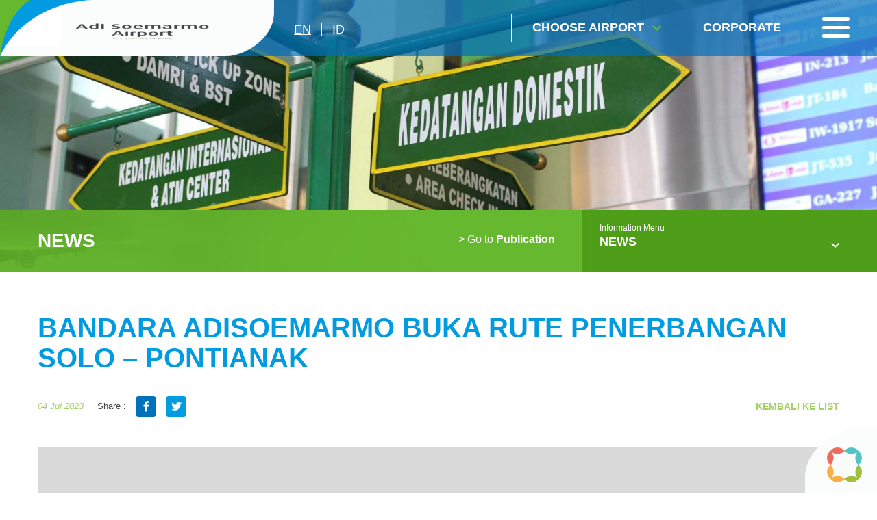

--- FILE ---
content_type: text/html; charset=UTF-8
request_url: https://adisumarmo-airport.com/en/news/index/bandara-adisoemarmo-buka-rute-penerbangan-solo-pontianak
body_size: 6971
content:
<!DOCTYPE html>
<html>
<head>
    <meta http-equiv="Content-Type" content="text/html; charset=utf-8" />
    <meta name="viewport" content="width=device-width, initial-scale=1.0" />

    
        <title>Adi Soemarmo International Airport | Surakarta</title>
    

    <meta name="description" content=""/>
    <meta name="_token" id = 'csrf-token' content="5wbM2XX9s626jiEJZWP9LCFlDUnvg5hy5HT3pOPf"/>
    <link rel="shortcut icon" type="images/x-icon" href="https://adisumarmo-airport.com/frontend/favicon.ico"/>
        <link rel="stylesheet" type="text/css" href="https://adisumarmo-airport.com/frontend/optimized/css/styles.min.css">
    <script type="text/javascript" src="https://adisumarmo-airport.com/frontend/optimized/js/main.min.js"></script>


    <script>
    (function(i, s, o, g, r, a, m) {
        i['GoogleAnalyticsObject'] = r;
        i[r] = i[r] || function() {
            (i[r].q = i[r].q || []).push(arguments)
        }, i[r].l = 1 * new Date();
        a = s.createElement(o), m = s.getElementsByTagName(o)[0];
        a.async = 1;
        a.src = g;
        m.parentNode.insertBefore(a, m)
    })(window, document, 'script', 'https://www.google-analytics.com/analytics.js', 'ga');
    ga('create', 'UA-81820846-14', 'auto');
    ga('send', 'pageview');
</script>
</head>

<body class="homepage">
    
    <header>
        <div class="wrapper">
            <div class="left">
                <div class="logo">
                    <a href="https://adisumarmo-airport.com/en"><img src="https://adisumarmo-airport.com/frontend/uploads/defaults/OfxENF20250509144958.png"></a>
                </div>
                <div class="lang">
                                                                                                                                                        

                                                                                                                                                                                                                                                                                                                                                                                                            <a href="https://adisumarmo-airport.com/en/news/index/bandara-adisoemarmo-buka-rute-penerbangan-solo-pontianak" class="active">en</a>

                                        
                                                                    
                                                                            
                                                                                                                        

                                                                                                                                                                                                                                                                                                                                                                                                            <a href="https://adisumarmo-airport.com/id/berita/index/bandara-adisoemarmo-buka-rute-penerbangan-solo-pontianak-1" class="">id</a>

                                        
                                                                    
                                                                            
                                                    </div>
            </div>
            <div class="right">
                <!-- <div class="search">
                    <input type="text" placeholder="Search" />
                </div> -->
                <div class="airport left">
                    <a href="" class="choose">
                        Choose Airport
                    </a>
                    <div class="airport_choose">
                        <form>
                            <input type="text" placeholder="Choose Airport" class="searchAirport">
                            <input type="submit" class="sub" value="">
                        </form>
                        <div class="airport_list">
                                                                                                        <a href="http://bali-airport.com" target="_blank" data-city="bandara i gusti ngurah rai" style="" >Bandara I Gusti Ngurah Rai</a>
                                                        <a href="http://juanda-airport.com" target="_blank" data-city="bandara juanda" style="" >Bandara Juanda</a>
                                                        <a href="http://hasanuddin-airport.co.id" target="_blank" data-city="bandara sultan hasanuddin" style="" >Bandara Sultan Hasanuddin</a>
                                                        <a href="http://sepinggan-airport.com" target="_blank" data-city="bandara sams sepinggan" style="" >Bandara SAMS Sepinggan</a>
                                                        <a href="http://franskaisiepo-airport.co.id" target="_blank" data-city="bandara frans kaisiepo" style="" >Bandara Frans Kaisiepo</a>
                                                        <a href="http://adisutjipto-airport.co.id" target="_blank" data-city="bandara adisutjipto" style="" >Bandara Adisutjipto</a>
                                                        <a href="http://lombok-airport.co.id" target="_blank" data-city="bandara internasional lombok" style="" >Bandara Internasional Lombok</a>
                                                        <a href="http://samratulangi-airport.com" target="_blank" data-city="bandara sam ratulangi" style="" >Bandara Sam Ratulangi</a>
                                                        <a href="http://syamsudinnoor-airport.co.id" target="_blank" data-city="bandara syamsudin noor" style="" >Bandara Syamsudin Noor</a>
                                                        <a href="http://ahmadyani-airport.com" target="_blank" data-city="bandara jenderal ahmad yani" style="" >Bandara Jenderal Ahmad Yani</a>
                                                        <a href="http://kupang-airport.com" target="_blank" data-city="bandara el tari" style="" >Bandara El Tari</a>
                                                        <a href="http://pattimura-airport.co.id" target="_blank" data-city="bandara pattimura" style="" >Bandara Pattimura</a>
                                                        <a href="http://adisumarmo-airport.com" target="_blank" data-city="bandara adi soemarmo" style="" >Bandara Adi Soemarmo</a>
                                                        <a href="https://yogyakarta-airport.co.id/" target="_blank" data-city="bandara internasional yogyakarta" style="" >Bandara Internasional Yogyakarta</a>
                                                        <a href="https://sentani-airport.co.id/" target="_blank" data-city="bandara sentani" style="" >Bandara Sentani</a>
                                                                                
                        </div>
                        
                    </div>
                </div>
                <a href="https://injourneyairports.id/" class="corp">
                        Corporate
                </a>
                <a href="" class="toggle_menu">
                    <span></span>
                    <span></span>
                    <span></span>
                </a>
            </div> 
        </div>
        <!-- <div class="search_mobile">
            <div class="wrapper">
                <form>
                    <input type="submit" class="sub" value="">
                    <input type="text" placeholder="Search">
                    <img src="https://adisumarmo-airport.com/frontend/images/material/ico_close.png" class="ico_close">
                </form>
            </div>
        </div> -->
    </header>
        <div class="menu_aside">
        <div class="area_menu">
            <ul>
                                                        <li>
                    
                        <a href="#" class="hv_child">Flight Info </a> 
                        <div class="subs">
                                                                    <a href="https://adisumarmo-airport.com/en/arrival-terminal/index" target="_self">Arrival Terminal</a>
                                                                                        <a href="https://adisumarmo-airport.com/en/departure-terminal/index" target="_self">Departure Terminal</a>
                                                                                        <a href="https://adisumarmo-airport.com/en/airline-information/index" target="_self">Airline Information</a>
                                                                                        <a href="https://adisumarmo-airport.com/en/latest-airline-information/index" target="_self">Latest Airline Information</a>
                                                                    </div>
                    
                    </li>
                                                                            <li>
                    
                        <a href="#" class="hv_child">Flight Guide</a> 
                        <div class="subs">
                                                                    <a href="https://adisumarmo-airport.com/en/domestic-flight/index" target="_self">Domestic Flight</a>
                                                                                        <a href="https://adisumarmo-airport.com/en/international-flight/index" target="_self">International Flight</a>
                                                                    </div>
                    
                    </li>
                                                                            <li>
                    
                        <a href="#" class="hv_child">Transportation Guide</a> 
                        <div class="subs">
                                                                    <a href="https://adisumarmo-airport.com/en/airport-parking/index" target="_self">Airport Parking</a>
                                                                                        <a href="https://adisumarmo-airport.com/en/public-transport/index" target="_self">Public Transport</a>
                                                                                        <a href="https://adisumarmo-airport.com/en/special-transportation/index" target="_self">Special Transportation</a>
                                                                    </div>
                    
                    </li>
                                                                            <li>
                    
                        <a href="#" class="hv_child">Shop &amp; Dine</a> 
                        <div class="subs">
                                                                    <a href="https://adisumarmo-airport.com/en/shop-dine-directory/index" target="_self">Shop &amp; Dine Directory</a>
                                                                                        <a href="https://adisumarmo-airport.com/en/promotion-recommendation/index" target="_self">Promotion &amp; Recommendation</a>
                                                                    </div>
                    
                    </li>
                                                                            <li>
                    
                        <a href="#" class="hv_child">Airport Terminal Map</a> 
                        <div class="subs">
                                                                    <a href="https://adisumarmo-airport.com/en/domestic-terminal/index" target="_self">1st Floor</a>
                                                                                        <a href="https://adisumarmo-airport.com/en/international-terminal/index" target="_self">2nd Floor</a>
                                                                                        <a href="https://adisumarmo-airport.com/en/3rd-floor/index" target="_self">3rd Floor</a>
                                                                    </div>
                    
                    </li>
                                                                            <li>
                                            <a href="https://adisumarmo-airport.com/en/tourist-guide/index" target="_self">Tourist Guide</a> 
                    
                    </li>
                                                                            <li>
                    
                        <a href="#" class="hv_child">Information</a> 
                        <div class="subs">
                                                                    <a href="https://adisumarmo-airport.com/en/maklumat-pelayanan/index" target="_self">Maklumat Pelayanan</a>
                                                                                        <a href="https://adisumarmo-airport.com/en/kebijakan-keselamatan/index" target="_self">KEBIJAKAN KESELAMATAN</a>
                                                                                        <a href="https://adisumarmo-airport.com/en/standar-pelayanan/index" target="_self">STANDAR PELAYANAN</a>
                                                                                        <a href="https://adisumarmo-airport.com/en/survey-kepuasan/index" target="_self">SURVEY KEPUASAN MASYARAKAT</a>
                                                                                        <a href="https://adisumarmo-airport.com/en/news/index" target="_self">News</a>
                                                                                        <a href="https://adisumarmo-airport.com/en/publication/index" target="_self">Publication</a>
                                                                    </div>
                    
                    </li>
                                                                            <li>
                    
                        <a href="#" class="hv_child">Contact</a> 
                        <div class="subs">
                                                                    <a href="https://adisumarmo-airport.com/en/contact-us/index" target="_self">Contact Us</a>
                                                                    </div>
                    
                    </li>
                                                                                                                                                                
            </ul> 
            <div class="mob_add">
                <div class="lang">
                                                                                                                                                                                                                <a href="https://adisumarmo-airport.com/en" class="active" >en</a>
                                                                                                                                                                                                     <a href="https://adisumarmo-airport.com/id" class="" >id</a>
                                                                            </div>
            </div>  
        
            <div class="sos_med">
                                <a href="https://www.instagram.com/adisoemarmoairport/" target="_blank" rel="nofollow"><img src="https://adisumarmo-airport.com/frontend/uploads/defaults/vgwsTQ20170223172712.png"></a>
                                <a href="https://twitter.com/soc_airport" target="_blank" rel="nofollow"><img src="https://adisumarmo-airport.com/frontend/uploads/defaults/kZknqv20170223172729.png"></a>
                                <a href="https://www.youtube.com/channel/UCLLr6K942KuaenddWAzsG0A" target="_blank" rel="nofollow"><img src="https://adisumarmo-airport.com/frontend/uploads/defaults/WSdMlV20170223172824.png"></a>
                            </div>
        </div>
    </div>
    

<style>
    .float-sosmed {
        position: fixed; z-index: 9999999; padding: 15px 15px; background: #fff; top: 50%; transform: translateY(-50%); -webkit- transform: translateY(-50%); -moz- transform: translateY(-50%);
        right: 5px; border-radius: 15px 0 15px 0; -webkit-border-radius: 15px 0 15px 0; -moz-border-radius: 15px 0 15px 0; left: auto;
        box-shadow: 0 0 3px 5px rgba(0,0,0,0.06); -webkit-box-shadow: 0 0 3px 5px rgba(0,0,0,0.06); -moz-box-shadow: 0 0 3px 5px rgba(0,0,0,0.06);
        transition: all ease-out 0.4s; -webkit-transition: all ease-out 0.4s; -moz-transition: all ease-out 0.4s;
    }
    .float-sosmed.drop-show {transition: all ease-out 0.4s; -webkit-transition: all ease-out 0.4s; -moz-transition: all ease-out 0.4s; right: 2px;}
    .float-sosmed ul li {padding: 12px 0; display: block; width: 30px;}
    .float-sosmed ul li a img{display:block; margin: auto;}
    .float-sosmed .trigger-sosmed {
        width: 40px; height: 40px;display:block; position: absolute; right: 100%; background: #0072b9 url('frontend/images/material/prev2.png') no-repeat;
        background-position: left 10px center;border-radius: 15px 0  0 15px; -webkit-border-radius: 15px 0  0 15px; -moz-border-radius: 15px 0  0 15px;
        top: 15px; bottom: auto; margin: auto;animation: mymove 1s infinite; display: none;
    }
    @keyframes  mymove {
        0% {background-position: left 10px center;}
        250% {background-position: left 14px center;}
        50% {background-position: left 10px center;}
        75% {background-position: left 14px center;}
        100% {background-position: left 10px center;}
    }
    @media  only screen and (max-width: 1200px){

        .float-sosmed  {padding: 10px 12px; right: 2px;border-radius: 10px 0 10px 0; -webkit-border-radius: 10px 0 10px 0; -moz-border-radius: 10px 0 10px 0; right: -52px;}
        .float-sosmed ul li {width: 28px; padding: 10px 0;}
        .float-sosmed .trigger-sosmed {display: block; top: 10px;}
        .float-sosmed .trigger-sosmed {}
        .float-sosmed.drop-show .trigger-sosmed {background: #0072b9 url('frontend/images/material/prev3.png') no-repeat;}
    }
</style>



    <section class="banner">
      
        <img src="https://adisumarmo-airport.com/frontend/uploads/defaults/DAyl3L20170313111422.jpg">
       
    </section>
	 


<section class="middle">
        <div class="top_subs">
        <div class="wrapper">
            <div class="left">
                    <h2>News</h2>
            </div>
            
            <div class="right">   
          <a href="https://adisumarmo-airport.com/en/publication/index" class="left"><span>&gt; Go to </span> Publication</a>
        <div class="sub_page left">
        <span>Information Menu</span>
        <h5>News</h5>
        <div class="drop">
                        <a href="https://adisumarmo-airport.com/en/news/index">News</a>
                        <a href="https://adisumarmo-airport.com/en/publication/index">Publication</a>
                        <a href="https://adisumarmo-airport.com/en/standar-pelayanan/index">STANDAR PELAYANAN</a>
                        <a href="https://adisumarmo-airport.com/en/survey-kepuasan/index">SURVEY KEPUASAN MASYARAKAT</a>
                        <a href="https://adisumarmo-airport.com/en/kebijakan-keselamatan/index">KEBIJAKAN KESELAMATAN</a>
                        <a href="https://adisumarmo-airport.com/en/maklumat-pelayanan/index">Maklumat Pelayanan</a>
                                                           
        </div>
    </div>                   
</div>
 
        </div>
    </div>
    <div class="std_content">
    <!--breadcrumb hide-->
    <div class="wrapper" style="display: none">
        <ul itemscope="" itemtype="http://schema.org/BreadcrumbList">
            <li itemprop="itemListElement" itemscope="" itemtype="http://schema.org/ListItem">
                <a href="https://adisumarmo-airport.com/en" itemprop="item">
                    <span itemprop="name">
                                                    Home
                                            </span>
                </a>
                <meta itemprop="position" content="1">
            </li>
            <li itemprop="itemListElement" itemscope="" itemtype="http://schema.org/ListItem">
                <a href="https://adisumarmo-airport.com/en/news/index/bandara-adisoemarmo-buka-rute-penerbangan-solo-pontianak" itemprop="item">
                    <span itemprop="name">
                                            BANDARA ADISOEMARMO BUKA RUTE PENERBANGAN SOLO &ndash; PONTIANAK
                                        </span>
                </a>
                <meta itemprop="position" content="2">
            </li>
        </ul>
    </div>
    <!--breadcrumb hide-->
    
        <div class="wrapper">
            <div class="title full clearfix">
                <h1>BANDARA ADISOEMARMO BUKA RUTE PENERBANGAN SOLO &ndash; PONTIANAK</h1>
                <p class="date">04 Jul 2023</p>
                <div class="share">
                    <span>Share :</span>
                    <a href="#" onclick="window.open('https://facebook.com/sharer/sharer.php?u=https://adisumarmo-airport.com/en/news/index/bandara-adisoemarmo-buka-rute-penerbangan-solo-pontianak/bandara-adisoemarmo-buka-rute-penerbangan-solo-pontianak','_blank','directories=no,titlebar=no,toolbar=no,location=no,status=no,menubar=no, scrollbars=yes, resizable=yes, width=800, height=600');"><img src="https://adisumarmo-airport.com/frontend/images/material/share_fb.png"></a>
                    <a href="#" onclick="window.open('https://twitter.com/share?url=https://adisumarmo-airport.com/en/news/index/bandara-adisoemarmo-buka-rute-penerbangan-solo-pontianak/bandara-adisoemarmo-buka-rute-penerbangan-solo-pontianak','_blank','directories=no,titlebar=no,toolbar=no,location=no,status=no,menubar=no, scrollbars=yes, resizable=yes, width=800, height=600');" ><img src="https://adisumarmo-airport.com/frontend/images/material/share_tw.png"></a>
                </div>
                <a href="https://adisumarmo-airport.com/en/news/index" class="back">kembali ke list</a>
            </div>
            <div class="inner_page">
                <div class="news_page detail">

                                            <img src="https://adisumarmo-airport.com/frontend/uploads/no-thumb.jpg"  width="1170" height="400">
                    
                    <br/>
                    <br/>
                    <p><strong>Boyolali (04/07)</strong> &ndash; Dalam waktu dekat Bandara Adi Soemarmo akan menambah lagi Rute Penerbangannya. MaskapaiSuper Air Jet akan segera membuka Rute Solo &ndash; Pontianak (PP). Penerbangan perdana mulai dioperasikantanggal 7 Juli 2023.</p>

<p>&nbsp;</p>

<p>&ldquo; Operasional Penerbangan Rute Solo &ndash; Pontianak (PP) dari Bandara Adi Soemarmo akan dilayani setiap hari . Jadwal Solo &ndash; Pontianak berangkat pada pukul 08.00,&rdquo; jelas Ibnu Solihin selaku PGM PT. Angkasa Pura I Bandara Adi Soemarmo</p>

<p>&nbsp;</p>

<p>Ibnu Solihin juga menambahkan Penerbangan Solo &ndash; Pontianak (PP)akan menggunakan pesawat Airbus 320-200 Nomor Penerbangan IU- 654 kapasitas 180 kursi. Adapun jadwal Penerbangannya</p>

<ul>
	<li>Solo (SOC) &ndash; Pontinanak (PNK)Nomor Penerbangan IU-654 Jadwal Berangkat pukul 08,00 WIB Jadwal Tiba pukul 09.40</li>
	<li>Pontianak (PNK) &ndash; Solo (SOC) Nomor Penerbangan IU-655 berangkat pukul 15.10 jadwal Tiba16.55</li>
</ul>

<p>Dengan bertambahnya Rute Penerbangan ,&nbsp; Bandara Adisoemarmo mengharapkan dapat menjadi penghubung antara Kalimantan dan Jawa Tengah.</p>

                </div> 
               <!--  <div class="pagging">
                    <a href="" class="prev">Berita Sebelumnya</a> 
                    <a href="" class="next">Berita Berikutnya</a>
                </div> -->
                
            <div class="scrollToTop">
                <a href=""><span>Go To Top</span></a>
            </div>
            </div>
        </div>
    </div>
        
        
        </section>

    
<!-- footer -->
    <footer>
        <div class="wrapper">
            <div class="top_foot clearfix">

            
                   
                    <div class="left">

                                        <h6>Flight Info </h6>
                        <div class="subs">

                                                                                    <a href="https://adisumarmo-airport.com/en/arrival-terminal/index" target="_self">Arrival Terminal</a>
                                                                                                                <a href="https://adisumarmo-airport.com/en/departure-terminal/index" target="_self">Departure Terminal</a>
                                                                                                                <a href="https://adisumarmo-airport.com/en/airline-information/index" target="_self">Airline Information</a>
                                                                                                                <a href="https://adisumarmo-airport.com/en/latest-airline-information/index" target="_self">Latest Airline Information</a>
                                                                            </div>
                    
                    </div>
                            
                   
                    <div class="left">

                                        <h6>Flight Guide</h6>
                        <div class="subs">

                                                                                    <a href="https://adisumarmo-airport.com/en/domestic-flight/index" target="_self">Domestic Flight</a>
                                                                                                                <a href="https://adisumarmo-airport.com/en/international-flight/index" target="_self">International Flight</a>
                                                                            </div>
                    
                    </div>
                            
                            
                   
                    <div class="left">

                                        <h6>Shop &amp; Dine</h6>
                        <div class="subs">

                                                                                    <a href="https://adisumarmo-airport.com/en/shop-dine-directory/index" target="_self">Shop &amp; Dine Directory</a>
                                                                                                                <a href="https://adisumarmo-airport.com/en/promotion-recommendation/index" target="_self">Promotion &amp; Recommendation</a>
                                                                            </div>
                    
                    </div>
                            
                            
                            
                            
                            
                   
                    <div class="left">

                                        <h6>Other links</h6>
                        <div class="subs">

                                                                                                                                        <a href="https://adisumarmo-airport.com/en/domestic-terminal/index" target="_self">Airport terminal map</a>
                                                                                                                <a href="https://adisumarmo-airport.com/en/news/index" target="_self">News </a>
                                                                                                                <a href="https://adisumarmo-airport.com/en/contact-us/index" target="_self">Contact Us</a>
                                                                            </div>
                    
                    </div>
                            
                            
                                        
                <div class="right">
                    <p>Get ahead with our latest news &amp; updates!</p>
                    
                    <form action="https://adisumarmo-airport.com/newsletterpost" method="post"  onsubmit="return newsletterSubmit()">
                        <input type="hidden" name="_token" value="5wbM2XX9s626jiEJZWP9LCFlDUnvg5hy5HT3pOPf">
                        <input type="email" name="email" placeholder="Email Address" id="emailNewsletter" required="required">
                        <input type="submit" class="sub" value="">
                        <br/><em><span id="spnEmailStatus"></span></em>
                    </form>
                   
                    <div class="sosmed">
                                                <a href="https://www.instagram.com/adisoemarmoairport/" target="_blank" rel="nofollow"><img src="https://adisumarmo-airport.com/frontend/uploads/defaults/vgwsTQ20170223172712.png"></a>
                                                <a href="https://twitter.com/soc_airport" target="_blank" rel="nofollow"><img src="https://adisumarmo-airport.com/frontend/uploads/defaults/kZknqv20170223172729.png"></a>
                                                <a href="https://www.youtube.com/channel/UCLLr6K942KuaenddWAzsG0A" target="_blank" rel="nofollow"><img src="https://adisumarmo-airport.com/frontend/uploads/defaults/WSdMlV20170223172824.png"></a>
                                            </div>
                </div>
            </div>
            <div class="middle_foot clearfix">
                <div class="left">
                    <img src="https://adisumarmo-airport.com/frontend/uploads/defaults/vIsxyu20250509144959.png" onclick="window.location='https://adisumarmo-airport.com/en'" style="cursor: pointer;" />

                    <p><strong>Jalan Bandara Adi Sumarmo</strong>&nbsp;<br />
Surakarta 57108<br />
Indonesia<br />
Phone : (0271) 780400</p>

                </div>
                <div class="right customer">
                    <a href="tel:172">
                        <img src="https://adisumarmo-airport.com/frontend/images/material/call_foot.png">
                        <h6>OUR <b>HOTLINE</b><span>172</span></h6>        
                    </a>
                    <a href="mailto:cc172@ap1.co.id">
                        <img src="https://adisumarmo-airport.com/frontend/images/material/write_foot.png">
                        <h6>WRITE US <b>FEEDBACK</b><span>cc172@ap1.co.id</span></h6>        
                    </a>
                </div>
            </div>
        </div>
        <div class="btm_foot">
            <div class="wrapper clearfix">
                    <div class="left">
                        <p>&copy; 2016 All Rights Reserved. Site by <a href="http://www.webarq.com" target="_blank">WEBARQ </a></p>
 
                    </div>
                    <div class="right rfoot">
                       <img src="https://adisumarmo-airport.com/frontend/images/material/footLogoBottom.png"/>
                    </div>
            </div>
        </div>
    </footer>
    
    <div class="block_float">
        <img src="https://adisumarmo-airport.com/frontend/images/material/block_float.png"/>
    </div>
    <!-- end of footer -->

    <script type="text/javascript" src="https://adisumarmo-airport.com/frontend/js/app.min.js"></script>
    <script src="https://adisumarmo-airport.com/backend/sweetalert/dist/sweetalert.min.js"></script>
    <script type="text/javascript" src="https://adisumarmo-airport.com/frontend/js/jquery.simpleWeather.min.js"></script>
  
    <script src='https://www.google.com/recaptcha/api.js'></script>
    <script>
    $(document).on('keyup', '.searchAirport', function () {
        var search = $(this).val();
        
        if (search.length > 0) {
            $( ".airport_list > a" ).css( "display", "none" );
            $( ".airport_list > a[data-city*='"+search+"']" ).css( "display", "block" );
        } else {
            $( ".airport_list > a" ).css( "display", "block" );
        }
    });
    </script>
    
<script type="text/javascript">
 $(document).ready(function() {
   $('#emailNewsletter').change(function(e) {
            var sEmail = $('#emailNewsletter').val();
            if ($.trim(sEmail).length == 0) {
                $('#spnEmailStatus').html('Please enter valid email address');
                $('#spnEmailStatus').css('color', 'red');
            }
            if (validateEmail(sEmail)) {
                $('#spnEmailStatus').html('Email is valid');
                $('#spnEmailStatus').css('color', 'green');
            }
            else {
                $('#spnEmailStatus').html("Invalid Email Address");
                $('#spnEmailStatus').css('color', 'red');
            }
        });
   function newsletterSubmit(){
            var sEmail = $('#emailNewsletter').val();
            if ($.trim(sEmail).length == 0) {
                swal({"showConfirmButton":true,"timer":"null","allowOutsideClick":false,"text":"Error Message","title":"Please enter valid email address","type":"error","confirmButtonText":"Close this"});
                  this.value = '';
            }
            if (validateEmail(sEmail)) {
                 return true;
            }
            else {
                 swal({"showConfirmButton":true,"timer":"null","allowOutsideClick":false,"text":"Error Message","title":"Invalid email address","type":"error","confirmButtonText":"Close this"});
                  this.value = '';
            }

      return false;
     }
});
    
</script>
    
<script>
    $('.trigger-sosmed').on('click', function(){
        if(!$(this).hasClass('show')){
            $(this).addClass('show');
            $(this).parent().addClass('drop-show');
        } else {
            $(this).removeClass('show');
            $(this).parent().removeClass('drop-show');
        }
    })
</script>

<style type='text/css'>
    .embeddedServiceHelpButton .helpButton .uiButton {
        background-color: #005290;
        font-family: "Arial", sans-serif;
    }
    .embeddedServiceHelpButton .helpButton .uiButton:focus {
        outline: 1px solid #005290;
    }
</style>

<!--<script type='text/javascript' src='https://service.force.com/embeddedservice/5.0/esw.min.js'></script>
<script type='text/javascript'>
    var initESW = function(gslbBaseURL) {
        embedded_svc.settings.displayHelpButton = true; //Or false
        embedded_svc.settings.language = ''; //For example, enter 'en' or 'en-US'

        //embedded_svc.settings.defaultMinimizedText = '...'; //(Defaults to Chat with an Expert)
        //embedded_svc.settings.disabledMinimizedText = '...'; //(Defaults to Agent Offline)

        //embedded_svc.settings.loadingText = ''; //(Defaults to Loading)
        //embedded_svc.settings.storageDomain = 'yourdomain.com'; //(Sets the domain for your deployment so that visitors can navigate subdomains during a chat session)

        // Settings for Chat
        //embedded_svc.settings.directToButtonRouting = function(prechatFormData) {
            // Dynamically changes the button ID based on what the visitor enters in the pre-chat form.
            // Returns a valid button ID.
        //};
        //embedded_svc.settings.prepopulatedPrechatFields = {}; //Sets the auto-population of pre-chat form fields
        //embedded_svc.settings.fallbackRouting = []; //An array of button IDs, user IDs, or userId_buttonId
        //embedded_svc.settings.offlineSupportMinimizedText = '...'; //(Defaults to Contact Us)

        embedded_svc.settings.enabledFeatures = ['LiveAgent'];
        embedded_svc.settings.entryFeature = 'LiveAgent';
        embedded_svc.settings.avatarImgURL = 'https://ap1.co.id/contents/Avatar_Live_Chat.png';

        embedded_svc.init(
            'https://cs6.salesforce.com',
            'https://ap1testing-testadminsaasten.cs6.force.com/liveAgentSetupFlow',
            gslbBaseURL,
            '00DN0000000AZAE',
            'Chat_Agents',
            {
                baseLiveAgentContentURL: 'https://c.la1-c2cs-hnd.salesforceliveagent.com/content',
                deploymentId: '572N00000008OwA',
                buttonId: '573N00000008P1e',
                baseLiveAgentURL: 'https://d.la1-c2cs-hnd.salesforceliveagent.com/chat',
                eswLiveAgentDevName: 'Chat_Agents',
                isOfflineSupportEnabled: false
            }
        );
    };

    if (!window.embedded_svc) {
        var s = document.createElement('script');
        s.setAttribute('src', 'https://cs6.salesforce.com/embeddedservice/5.0/esw.min.js');
        s.onload = function() {
            initESW(null);
        };
        document.body.appendChild(s);
    } else {
        initESW('https://service.force.com');
    }
</script>-->


<style type='text/css'>
    .embeddedServiceHelpButton .helpButton .uiButton {
        background-color: #005290;
        font-family: "Tacoma", sans-serif;
    }
    .embeddedServiceHelpButton .helpButton .uiButton:focus {
        outline: 1px solid #005290;
    }
</style>

<script type='text/javascript' src='https://service.force.com/embeddedservice/5.0/esw.min.js'></script>
<script type='text/javascript'>
    var initESW = function(gslbBaseURL) {
        embedded_svc.settings.displayHelpButton = true; //Or false
        embedded_svc.settings.language = ''; //For example, enter 'en' or 'en-US'

        //embedded_svc.settings.defaultMinimizedText = '...'; //(Defaults to Chat with an Expert)
        //embedded_svc.settings.disabledMinimizedText = '...'; //(Defaults to Agent Offline)

        //embedded_svc.settings.loadingText = ''; //(Defaults to Loading)
        //embedded_svc.settings.storageDomain = 'yourdomain.com'; //(Sets the domain for your deployment so that visitors can navigate subdomains during a chat session)

        // Settings for Chat
        //embedded_svc.settings.directToButtonRouting = function(prechatFormData) {
            // Dynamically changes the button ID based on what the visitor enters in the pre-chat form.
            // Returns a valid button ID.
        //};
        //embedded_svc.settings.prepopulatedPrechatFields = {}; //Sets the auto-population of pre-chat form fields
        //embedded_svc.settings.fallbackRouting = []; //An array of button IDs, user IDs, or userId_buttonId
        //embedded_svc.settings.offlineSupportMinimizedText = '...'; //(Defaults to Contact Us)

        embedded_svc.settings.enabledFeatures = ['LiveAgent'];
        embedded_svc.settings.entryFeature = 'LiveAgent';

        embedded_svc.init(
            'https://d280000019zgfeaq.my.salesforce.com',
            'https://d280000019zgfeaq.my.salesforce-sites.com/liveAgentSetupFlow',
            gslbBaseURL,
            '00D280000019zgF',
            'Live_chat_cc172',
            {
                baseLiveAgentContentURL: 'https://c.la2-c2-hnd.salesforceliveagent.com/content',
                deploymentId: '5720K000000PJ09',
                buttonId: '5730K000000PIzo',
                baseLiveAgentURL: 'https://d.la2-c2-hnd.salesforceliveagent.com/chat',
                eswLiveAgentDevName: 'Live_chat_cc172',
                isOfflineSupportEnabled: false
            }
        );
    };

    if (!window.embedded_svc) {
        var s = document.createElement('script');
        s.setAttribute('src', 'https://d280000019zgfeaq.my.salesforce.com/embeddedservice/5.0/esw.min.js');
        s.onload = function() {
            initESW(null);
        };
        document.body.appendChild(s);
    } else {
        initESW('https://service.force.com');
    }
</script>

</body>
</html>

--- FILE ---
content_type: text/plain
request_url: https://www.google-analytics.com/j/collect?v=1&_v=j102&a=134645669&t=pageview&_s=1&dl=https%3A%2F%2Fadisumarmo-airport.com%2Fen%2Fnews%2Findex%2Fbandara-adisoemarmo-buka-rute-penerbangan-solo-pontianak&ul=en-us%40posix&dt=Adi%20Soemarmo%20International%20Airport%20%7C%20Surakarta&sr=1280x720&vp=1280x720&_u=IEBAAEABAAAAACAAI~&jid=1762438477&gjid=1186680911&cid=401849602.1768568055&tid=UA-81820846-14&_gid=1298335665.1768568055&_r=1&_slc=1&z=1556353061
body_size: -453
content:
2,cG-NMHYLKT3NR